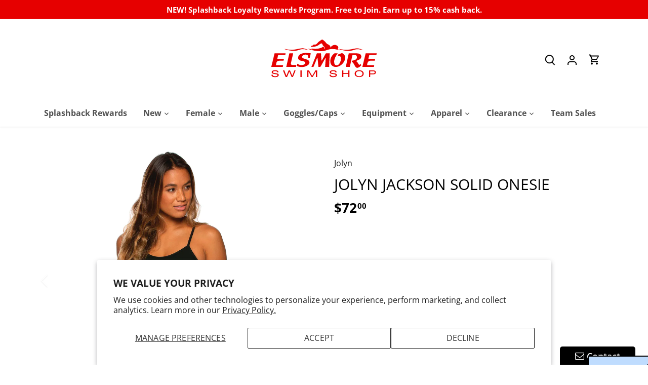

--- FILE ---
content_type: text/javascript; charset=utf-8
request_url: https://elsmoreswim.com/variants/45017999671601.js
body_size: -119
content:
{"id":45017999671601,"title":"BLACK \/ 26","option1":"BLACK","option2":"26","option3":null,"sku":"JACKSON4|BLACK|26","requires_shipping":true,"taxable":true,"featured_image":{"id":48658293227825,"product_id":8349148643633,"position":1,"created_at":"2025-02-27T13:26:43-06:00","updated_at":"2025-02-27T13:35:51-06:00","alt":"Jolyn Jackson 4 Solid black","width":1000,"height":1000,"src":"https:\/\/cdn.shopify.com\/s\/files\/1\/0724\/2635\/7041\/files\/JACKSON4-BLACK_FRONT.jpg?v=1740684951","variant_ids":[45017999671601,45017999704369,45017999737137,45017999802673,45017999835441,45017999868209]},"available":true,"name":"Jolyn Jackson Solid Onesie - BLACK \/ 26","public_title":"BLACK \/ 26","options":["BLACK","26"],"price":7200,"weight":113,"compare_at_price":null,"inventory_management":"shopify","barcode":"10444","featured_media":{"alt":"Jolyn Jackson 4 Solid black","id":40425786835249,"position":1,"preview_image":{"aspect_ratio":1.0,"height":1000,"width":1000,"src":"https:\/\/cdn.shopify.com\/s\/files\/1\/0724\/2635\/7041\/files\/JACKSON4-BLACK_FRONT.jpg?v=1740684951"}},"quantity_rule":{"min":1,"max":null,"increment":1},"quantity_price_breaks":[],"requires_selling_plan":false,"selling_plan_allocations":[]}

--- FILE ---
content_type: text/javascript; charset=utf-8
request_url: https://elsmoreswim.com/variants/45017999671601.js
body_size: -21
content:
{"id":45017999671601,"title":"BLACK \/ 26","option1":"BLACK","option2":"26","option3":null,"sku":"JACKSON4|BLACK|26","requires_shipping":true,"taxable":true,"featured_image":{"id":48658293227825,"product_id":8349148643633,"position":1,"created_at":"2025-02-27T13:26:43-06:00","updated_at":"2025-02-27T13:35:51-06:00","alt":"Jolyn Jackson 4 Solid black","width":1000,"height":1000,"src":"https:\/\/cdn.shopify.com\/s\/files\/1\/0724\/2635\/7041\/files\/JACKSON4-BLACK_FRONT.jpg?v=1740684951","variant_ids":[45017999671601,45017999704369,45017999737137,45017999802673,45017999835441,45017999868209]},"available":true,"name":"Jolyn Jackson Solid Onesie - BLACK \/ 26","public_title":"BLACK \/ 26","options":["BLACK","26"],"price":7200,"weight":113,"compare_at_price":null,"inventory_management":"shopify","barcode":"10444","featured_media":{"alt":"Jolyn Jackson 4 Solid black","id":40425786835249,"position":1,"preview_image":{"aspect_ratio":1.0,"height":1000,"width":1000,"src":"https:\/\/cdn.shopify.com\/s\/files\/1\/0724\/2635\/7041\/files\/JACKSON4-BLACK_FRONT.jpg?v=1740684951"}},"quantity_rule":{"min":1,"max":null,"increment":1},"quantity_price_breaks":[],"requires_selling_plan":false,"selling_plan_allocations":[]}